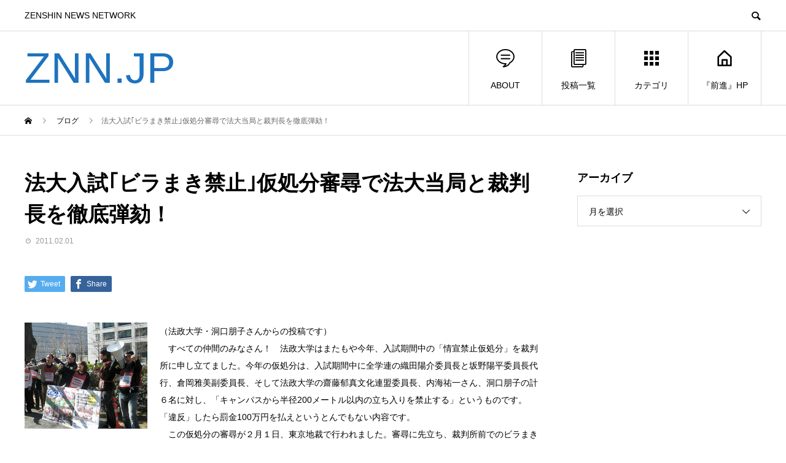

--- FILE ---
content_type: text/html; charset=UTF-8
request_url: https://znn.jp/2011/02/post-311.html
body_size: 12842
content:
<!DOCTYPE html>
<html lang="ja" prefix="og: http://ogp.me/ns#">
<head>
<meta charset="UTF-8">
<meta name="viewport" content="width=device-width">
<meta name="format-detection" content="telephone=no">
<meta name="description" content="（法政大学・洞口朋子さんからの投稿です）　すべての仲間のみなさん！　法政大学はまたもや今年、入試期間中の「情宣禁止仮処分」を裁判所に申し立てました。">
<title>法大入試｢ビラまき禁止｣仮処分審尋で法大当局と裁判長を徹底弾劾！ &#8211; ZNN.JP</title>
<link rel='dns-prefetch' href='//webfonts.xserver.jp' />
<link rel='dns-prefetch' href='//s0.wp.com' />
<link rel='dns-prefetch' href='//s.w.org' />
<link rel="alternate" type="application/rss+xml" title="ZNN.JP &raquo; フィード" href="https://znn.jp/feed" />
<link rel="alternate" type="application/rss+xml" title="ZNN.JP &raquo; コメントフィード" href="https://znn.jp/comments/feed" />
		<script type="text/javascript">
			window._wpemojiSettings = {"baseUrl":"https:\/\/s.w.org\/images\/core\/emoji\/11\/72x72\/","ext":".png","svgUrl":"https:\/\/s.w.org\/images\/core\/emoji\/11\/svg\/","svgExt":".svg","source":{"concatemoji":"https:\/\/znn.jp\/wp-includes\/js\/wp-emoji-release.min.js?ver=4.9.26"}};
			!function(e,a,t){var n,r,o,i=a.createElement("canvas"),p=i.getContext&&i.getContext("2d");function s(e,t){var a=String.fromCharCode;p.clearRect(0,0,i.width,i.height),p.fillText(a.apply(this,e),0,0);e=i.toDataURL();return p.clearRect(0,0,i.width,i.height),p.fillText(a.apply(this,t),0,0),e===i.toDataURL()}function c(e){var t=a.createElement("script");t.src=e,t.defer=t.type="text/javascript",a.getElementsByTagName("head")[0].appendChild(t)}for(o=Array("flag","emoji"),t.supports={everything:!0,everythingExceptFlag:!0},r=0;r<o.length;r++)t.supports[o[r]]=function(e){if(!p||!p.fillText)return!1;switch(p.textBaseline="top",p.font="600 32px Arial",e){case"flag":return s([55356,56826,55356,56819],[55356,56826,8203,55356,56819])?!1:!s([55356,57332,56128,56423,56128,56418,56128,56421,56128,56430,56128,56423,56128,56447],[55356,57332,8203,56128,56423,8203,56128,56418,8203,56128,56421,8203,56128,56430,8203,56128,56423,8203,56128,56447]);case"emoji":return!s([55358,56760,9792,65039],[55358,56760,8203,9792,65039])}return!1}(o[r]),t.supports.everything=t.supports.everything&&t.supports[o[r]],"flag"!==o[r]&&(t.supports.everythingExceptFlag=t.supports.everythingExceptFlag&&t.supports[o[r]]);t.supports.everythingExceptFlag=t.supports.everythingExceptFlag&&!t.supports.flag,t.DOMReady=!1,t.readyCallback=function(){t.DOMReady=!0},t.supports.everything||(n=function(){t.readyCallback()},a.addEventListener?(a.addEventListener("DOMContentLoaded",n,!1),e.addEventListener("load",n,!1)):(e.attachEvent("onload",n),a.attachEvent("onreadystatechange",function(){"complete"===a.readyState&&t.readyCallback()})),(n=t.source||{}).concatemoji?c(n.concatemoji):n.wpemoji&&n.twemoji&&(c(n.twemoji),c(n.wpemoji)))}(window,document,window._wpemojiSettings);
		</script>
		<style type="text/css">
img.wp-smiley,
img.emoji {
	display: inline !important;
	border: none !important;
	box-shadow: none !important;
	height: 1em !important;
	width: 1em !important;
	margin: 0 .07em !important;
	vertical-align: -0.1em !important;
	background: none !important;
	padding: 0 !important;
}
</style>
<link rel='stylesheet' id='fancybox-css'  href='https://znn.jp/wp-content/plugins/easy-fancybox/css/jquery.fancybox.min.css?ver=1.3.24' type='text/css' media='screen' />
<link rel='stylesheet' id='avant-style-css'  href='https://znn.jp/wp-content/themes/avant_tcd060/style.css?ver=1.2' type='text/css' media='all' />
<link rel='stylesheet' id='jetpack_css-css'  href='https://znn.jp/wp-content/plugins/jetpack/css/jetpack.css?ver=7.0.5' type='text/css' media='all' />
<script type='text/javascript' src='https://znn.jp/wp-includes/js/jquery/jquery.js?ver=1.12.4'></script>
<script type='text/javascript' src='https://znn.jp/wp-includes/js/jquery/jquery-migrate.min.js?ver=1.4.1'></script>
<script type='text/javascript' src='//webfonts.xserver.jp/js/xserver.js?ver=1.1.0'></script>
<link rel='https://api.w.org/' href='https://znn.jp/wp-json/' />
<link rel="canonical" href="https://znn.jp/2011/02/post-311.html" />
<link rel='shortlink' href='https://wp.me/paKB1G-51' />
<link rel="alternate" type="application/json+oembed" href="https://znn.jp/wp-json/oembed/1.0/embed?url=https%3A%2F%2Fznn.jp%2F2011%2F02%2Fpost-311.html" />
<link rel="alternate" type="text/xml+oembed" href="https://znn.jp/wp-json/oembed/1.0/embed?url=https%3A%2F%2Fznn.jp%2F2011%2F02%2Fpost-311.html&#038;format=xml" />

<link rel='dns-prefetch' href='//v0.wordpress.com'/>
<style type='text/css'>img#wpstats{display:none}</style><link rel="shortcut icon" href="https://znn.jp/wp-content/uploads/2019/02/db180656afc4be4f39bcae48627f7569.png">
<style>
.c-comment__form-submit:hover,.c-pw__btn:hover,.p-cb__item-btn a,.p-headline,.p-index-event__btn a,.p-nav02__item a,.p-readmore__btn,.p-pager__item span,.p-page-links a{background: #1e73be}.c-pw__btn,.p-cb__item-btn a:hover,.p-index-event__btn a:hover,.p-pagetop a:hover,.p-nav02__item a:hover,.p-readmore__btn:hover,.p-page-links > span,.p-page-links a:hover{background: #000000}.p-entry__body a{color: #dd3333}body{font-family: Verdana, "ヒラギノ角ゴ ProN W3", "Hiragino Kaku Gothic ProN", "メイリオ", Meiryo, sans-serif}.c-logo,.p-entry__header02-title,.p-entry__header02-upper-title,.p-entry__title,.p-footer-widgets__item-title,.p-headline h2,.p-headline02__title,.p-page-header__lower-title,.p-page-header__upper-title,.p-widget__title{font-family: "Segoe UI", Verdana, "游ゴシック", YuGothic, "Hiragino Kaku Gothic ProN", Meiryo, sans-serif}.p-page-header__title{transition-delay: 3s}.p-hover-effect--type1:hover img{-webkit-transform: scale(1.2);transform: scale(1.2)}.l-header__logo a{color: #1e73be;font-size: 70px}.l-header{background: #ffffff}.p-global-nav > ul > li > a{color: #000000}.p-global-nav .sub-menu a{background: #000000;color: #ffffff}.p-global-nav .sub-menu a:hover{background: #333333;color: #ffffff}.p-global-nav .menu-item-66608.current-menu-item > a,.p-global-nav .menu-item-66608 > a:hover{color: #000000}.p-global-nav .menu-item-66608.current-menu-item > a::before,.p-global-nav .menu-item-66608 > a:hover::before{background: #000000}.p-global-nav .menu-item-11132.current-menu-item > a,.p-global-nav .menu-item-11132 > a:hover{color: #000000}.p-global-nav .menu-item-11132.current-menu-item > a::before,.p-global-nav .menu-item-11132 > a:hover::before{background: #000000}.p-global-nav .menu-item-11141.current-menu-item > a,.p-global-nav .menu-item-11141 > a:hover{color: #000000}.p-global-nav .menu-item-11141.current-menu-item > a::before,.p-global-nav .menu-item-11141 > a:hover::before{background: #000000}.p-global-nav .menu-item-11152.current-menu-item > a,.p-global-nav .menu-item-11152 > a:hover{color: #000000}.p-global-nav .menu-item-11152.current-menu-item > a::before,.p-global-nav .menu-item-11152 > a:hover::before{background: #000000}.p-footer-links{background: #f3f3f3}.p-footer-widgets{background: #ffffff}.p-copyright{background: #ffffff}.p-ad-info__label{background: #000000;color: #ffffff;font-size: 11px}#site-info-widget-2 .p-info__btn{background: #000000;color: #ffffff}#site-info-widget-2 .p-info__btn:hover{background: #333333;color: #ffffff}#site-info-widget-3 .p-info__btn{background: #000000;color: #ffffff}#site-info-widget-3 .p-info__btn:hover{background: #333333;color: #ffffff}.p-page-header{background-image: url(https://znn.jp/wp-content/uploads/2019/02/e5c05f514ba4722cda8d0ed22ef13b12.png)}.p-page-header::before{background-color: #b2b200}.p-page-header__upper-title{font-size: 50px}.p-page-header__lower-title{font-size: 32px}.p-article07 a[class^="p-hover-effect--"]{border-radius: 10px}.p-event-cat--30{background: #ff8000;color: #ffffff}.p-event-cat--30:hover{background: #ff8000;color: #ffffff}.p-entry__title{font-size: 34px}.p-entry__body{font-size: 14px}@media screen and (max-width: 767px) {.p-footer-widgets,.p-social-nav{background: #ffffff}.p-entry__title{font-size: 22px}.p-entry__body{font-size: 14px}}@media screen and (max-width: 1199px) {.p-global-nav{background: rgba(0,0,0, 1)}.p-global-nav > ul > li > a,.p-global-nav a,.p-global-nav a:hover,.p-global-nav .sub-menu a,.p-global-nav .sub-menu a:hover{color: #ffffff!important}.p-global-nav .menu-item-has-children > a > .sub-menu-toggle::before{border-color: #ffffff}}@media screen and (max-width: 991px) {.p-page-header__upper{background: #b2b200}.p-page-header__lower{background-image: url(https://znn.jp/wp-content/uploads/2019/02/e5c05f514ba4722cda8d0ed22ef13b12.png)}}.c-load--type1 { border: 3px solid rgba(30, 115, 190, 0.2); border-top-color: #1e73be; }
.button-container {
  display: flex !important; /* Flexboxを強制的に適用 */
  justify-content: flex-start; /* 子要素を主軸の開始位置（左端）に揃える */
  align-items: center !important;
  gap: 20px !important; /* マージンを強制的に適用 */
}

.button {
  padding: 10px 20px;
  background-color: #007bff;
  color: #fff;
  text-decoration: none;
  border-radius: 5px;
  /* ボタンの右側にマージンを設定 */
  margin-right: 20px;
}

/* 最後のボタンにマージンをなくす */
.button:last-child {
  margin-right: 0;
}
</style>

<!-- Jetpack Open Graph Tags -->
<meta property="og:type" content="article" />
<meta property="og:title" content="法大入試｢ビラまき禁止｣仮処分審尋で法大当局と裁判長を徹底弾劾！" />
<meta property="og:url" content="https://znn.jp/2011/02/post-311.html" />
<meta property="og:description" content="（法政大学・洞口朋子さんからの投稿です） 　すべての仲間のみなさん！　法政大学はまたもや今年、入試期間中の「情&hellip;" />
<meta property="article:published_time" content="2011-02-01T13:43:06+00:00" />
<meta property="article:modified_time" content="2011-02-01T13:43:06+00:00" />
<meta property="og:site_name" content="ZNN.JP" />
<meta property="og:image" content="https://znn.jp/wp-content/uploads/2019/02/cropped-ZNNlogo-2.png" />
<meta property="og:image:width" content="512" />
<meta property="og:image:height" content="512" />
<meta property="og:locale" content="ja_JP" />
<meta name="twitter:site" content="@ZenshinSokuhou" />
<meta name="twitter:text:title" content="法大入試｢ビラまき禁止｣仮処分審尋で法大当局と裁判長を徹底弾劾！" />
<meta name="twitter:image" content="https://znn.jp/wp-content/uploads/2019/02/cropped-ZNNlogo-2-270x270.png" />
<meta name="twitter:card" content="summary" />

<!-- End Jetpack Open Graph Tags -->
<link rel="icon" href="https://znn.jp/wp-content/uploads/2019/02/cropped-ZNNlogo-2-32x32.png" sizes="32x32" />
<link rel="icon" href="https://znn.jp/wp-content/uploads/2019/02/cropped-ZNNlogo-2-192x192.png" sizes="192x192" />
<link rel="apple-touch-icon-precomposed" href="https://znn.jp/wp-content/uploads/2019/02/cropped-ZNNlogo-2-180x180.png" />
<meta name="msapplication-TileImage" content="https://znn.jp/wp-content/uploads/2019/02/cropped-ZNNlogo-2-270x270.png" />
</head>
<body class="post-template-default single single-post postid-311 single-format-standard">
<div id="site_loader_overlay">
  <div id="site_loader_animation" class="c-load--type1">
      </div>
</div>
<header id="js-header" class="l-header">
  <div class="l-header__upper">
    <div class="l-inner">
      <p class="l-header__desc">ZENSHIN NEWS NETWORK</p>
            <button id="js-header__search" class="l-header__search"></button>
            			<form role="search" method="get" id="js-header__form" class="l-header__form" action="https://znn.jp/">
		    <input class="l-header__form-input" type="text" value="" name="s">
			</form>
          </div>
  </div>
  <div class="l-header__lower l-inner">
    <div class="l-header__logo c-logo">
			      <a href="https://znn.jp/">ZNN.JP</a>
          </div>
    <a href="#" id="js-menu-btn" class="p-menu-btn c-menu-btn"></a>
    <nav id="js-global-nav" class="p-global-nav">
      <ul>
        <li class="p-global-nav__form-wrapper">
          					<form class="p-global-nav__form" action="https://znn.jp/" method="get">
            <input class="p-global-nav__form-input" type="text" value="" name="s">
            <input type="submit" value="&#xe915;" class="p-global-nav__form-submit">
          </form>
                  </li>
        <li id="menu-item-66608" class="menu-item menu-item-type-custom menu-item-object-custom menu-item-66608"><a href="https://znn.jp/2019/03/post-15645.html"><span class="p-global-nav__item-icon p-icon p-icon--special"></span>ABOUT<span class="p-global-nav__toggle"></span></a></li>
<li id="menu-item-11132" class="menu-item menu-item-type-post_type menu-item-object-page current_page_parent menu-item-11132"><a href="https://znn.jp/post"><span class="p-global-nav__item-icon p-icon p-icon--blog"></span>投稿一覧<span class="p-global-nav__toggle"></span></a></li>
<li id="menu-item-11141" class="menu-item menu-item-type-custom menu-item-object-custom menu-item-has-children menu-item-11141"><a href="https://zentest.info/"><span class="p-global-nav__item-icon p-icon p-icon--apps2"></span>カテゴリ<span class="p-global-nav__toggle"></span></a>
<ul class="sub-menu">
	<li id="menu-item-58439" class="menu-item menu-item-type-taxonomy menu-item-object-category menu-item-58439"><a href="https://znn.jp/category/%e4%b8%bb%e5%bc%b5">主張<span class="p-global-nav__toggle"></span></a></li>
	<li id="menu-item-11142" class="menu-item menu-item-type-taxonomy menu-item-object-category menu-item-11142"><a href="https://znn.jp/category/%e9%97%98%e4%ba%89%e8%a8%98%e4%ba%8b">闘争記事<span class="p-global-nav__toggle"></span></a></li>
	<li id="menu-item-58440" class="menu-item menu-item-type-taxonomy menu-item-object-category menu-item-58440"><a href="https://znn.jp/category/%e5%9b%bd%e9%9a%9b%e9%80%a3%e5%b8%af">国際連帯<span class="p-global-nav__toggle"></span></a></li>
	<li id="menu-item-11143" class="menu-item menu-item-type-taxonomy menu-item-object-category menu-item-11143"><a href="https://znn.jp/category/%e5%8a%b4%e5%83%8d%e9%81%8b%e5%8b%95">労働運動<span class="p-global-nav__toggle"></span></a></li>
	<li id="menu-item-11144" class="menu-item menu-item-type-taxonomy menu-item-object-category menu-item-11144"><a href="https://znn.jp/category/%e4%b8%96%e7%95%8c%e3%81%ae%e9%97%98%e3%81%84">世界の闘い<span class="p-global-nav__toggle"></span></a></li>
	<li id="menu-item-11145" class="menu-item menu-item-type-taxonomy menu-item-object-category menu-item-11145"><a href="https://znn.jp/category/%e5%9b%bd%e9%89%84">国鉄<span class="p-global-nav__toggle"></span></a></li>
	<li id="menu-item-11146" class="menu-item menu-item-type-taxonomy menu-item-object-category menu-item-11146"><a href="https://znn.jp/category/%e5%8f%8d%e5%8e%9f%e7%99%ba%e3%83%bb%e5%8f%8d%e6%a0%b8">反原発・反核<span class="p-global-nav__toggle"></span></a></li>
	<li id="menu-item-63941" class="menu-item menu-item-type-taxonomy menu-item-object-category menu-item-63941"><a href="https://znn.jp/category/%e6%b0%91%e9%96%93%e3%83%bb%e5%90%88%e5%90%8c%e5%8a%b4%e7%b5%84">民間・合同労組<span class="p-global-nav__toggle"></span></a></li>
	<li id="menu-item-11147" class="menu-item menu-item-type-taxonomy menu-item-object-category current-post-ancestor current-menu-parent current-post-parent menu-item-11147"><a href="https://znn.jp/category/%e5%bc%be%e5%9c%a7%e3%81%a8%e3%81%ae%e9%97%98%e3%81%84">弾圧との闘い<span class="p-global-nav__toggle"></span></a></li>
	<li id="menu-item-11148" class="menu-item menu-item-type-taxonomy menu-item-object-category current-post-ancestor current-menu-parent current-post-parent menu-item-11148"><a href="https://znn.jp/category/%e5%ad%a6%e7%94%9f%e9%81%8b%e5%8b%95">学生運動<span class="p-global-nav__toggle"></span></a></li>
	<li id="menu-item-11149" class="menu-item menu-item-type-taxonomy menu-item-object-category menu-item-11149"><a href="https://znn.jp/category/%e4%b8%89%e9%87%8c%e5%a1%9a">三里塚<span class="p-global-nav__toggle"></span></a></li>
	<li id="menu-item-11150" class="menu-item menu-item-type-taxonomy menu-item-object-category menu-item-11150"><a href="https://znn.jp/category/%e3%81%8a%e7%9f%a5%e3%82%89%e3%81%9b">お知らせ<span class="p-global-nav__toggle"></span></a></li>
	<li id="menu-item-251756" class="menu-item menu-item-type-taxonomy menu-item-object-category menu-item-251756"><a href="https://znn.jp/category/%e5%a4%a7%e5%9d%82%e6%ad%a3%e6%98%8e%e5%90%8c%e5%bf%97">大坂正明同志<span class="p-global-nav__toggle"></span></a></li>
	<li id="menu-item-251758" class="menu-item menu-item-type-taxonomy menu-item-object-category menu-item-251758"><a href="https://znn.jp/category/%e6%88%a6%e4%ba%89%e3%83%bb%e6%94%b9%e6%86%b2%e9%98%bb%e6%ad%a2">戦争・改憲阻止<span class="p-global-nav__toggle"></span></a></li>
	<li id="menu-item-251757" class="menu-item menu-item-type-taxonomy menu-item-object-category menu-item-251757"><a href="https://znn.jp/category/%e5%ae%89%e4%bf%9d%e3%83%bb%e6%b2%96%e7%b8%84">安保・沖縄<span class="p-global-nav__toggle"></span></a></li>
	<li id="menu-item-251755" class="menu-item menu-item-type-taxonomy menu-item-object-category menu-item-251755"><a href="https://znn.jp/category/%e5%8c%bb%e7%99%82%e7%a6%8f%e7%a5%89">医療福祉<span class="p-global-nav__toggle"></span></a></li>
	<li id="menu-item-11151" class="menu-item menu-item-type-taxonomy menu-item-object-category menu-item-11151"><a href="https://znn.jp/category/%e6%9c%aa%e5%88%86%e9%a1%9e">未分類<span class="p-global-nav__toggle"></span></a></li>
	<li id="menu-item-389124" class="menu-item menu-item-type-taxonomy menu-item-object-category menu-item-389124"><a href="https://znn.jp/category/english">English<span class="p-global-nav__toggle"></span></a></li>
</ul>
</li>
<li id="menu-item-11152" class="menu-item menu-item-type-custom menu-item-object-custom menu-item-11152"><a href="http://www.zenshin.org/zh/"><span class="p-global-nav__item-icon p-icon p-icon--home"></span>『前進』HP<span class="p-global-nav__toggle"></span></a></li>
      </ul>
    </nav>
  </div>
</header>
<main class="l-main">
  <div class="p-breadcrumb c-breadcrumb">
<ol class="p-breadcrumb__inner l-inner" itemscope="" itemtype="http://schema.org/BreadcrumbList">
<li class="p-breadcrumb__item c-breadcrumb__item c-breadcrumb__item--home" itemprop="itemListElement" itemscope="" itemtype="http://schema.org/ListItem">
<a href="https://znn.jp/" itemscope="" itemtype="http://schema.org/Thing" itemprop="item">
<span itemprop="name">HOME</span>
</a>
<meta itemprop="position" content="1">
</li>
<li class="p-breadcrumb__item c-breadcrumb__item" itemprop="itemListElement" itemscope="" itemtype="http://schema.org/ListItem">
<a href="https://znn.jp/post" itemscope="" itemtype="http://schema.org/Thing" itemprop="item">
<span itemprop="name">ブログ</span>
</a>
<meta itemprop="position" content="2">
</li>
<li class="p-breadcrumb__item c-breadcrumb__item">法大入試｢ビラまき禁止｣仮処分審尋で法大当局と裁判長を徹底弾劾！</li>
</ol>
</div>
  <div class="l-contents l-inner">
    <div class="l-primary">
      			<article class="p-entry">
			  <header class="p-entry__header">
					<h1 class="p-entry__title">法大入試｢ビラまき禁止｣仮処分審尋で法大当局と裁判長を徹底弾劾！</h1>
										<div class="p-entry__meta">
						<time class="p-entry__date" datetime="2011-02-01">2011.02.01</time>					</div>
									</header>
        			<ul class="p-entry__share c-share u-clearfix c-share--sm c-share--color">
				<li class="c-share__btn c-share__btn--twitter">
			    <a href="http://twitter.com/share?text=%E6%B3%95%E5%A4%A7%E5%85%A5%E8%A9%A6%EF%BD%A2%E3%83%93%E3%83%A9%E3%81%BE%E3%81%8D%E7%A6%81%E6%AD%A2%EF%BD%A3%E4%BB%AE%E5%87%A6%E5%88%86%E5%AF%A9%E5%B0%8B%E3%81%A7%E6%B3%95%E5%A4%A7%E5%BD%93%E5%B1%80%E3%81%A8%E8%A3%81%E5%88%A4%E9%95%B7%E3%82%92%E5%BE%B9%E5%BA%95%E5%BC%BE%E5%8A%BE%EF%BC%81&url=https%3A%2F%2Fznn.jp%2F2011%2F02%2Fpost-311.html&via=&tw_p=tweetbutton&related="  onclick="javascript:window.open(this.href, '', 'menubar=no,toolbar=no,resizable=yes,scrollbars=yes,height=400,width=600');return false;">
			     	<i class="c-share__icn c-share__icn--twitter"></i>
			      <span class="c-share__title">Tweet</span>
			   	</a>
			   </li>
			    <li class="c-share__btn c-share__btn--facebook">
			    	<a href="//www.facebook.com/sharer/sharer.php?u=https://znn.jp/2011/02/post-311.html&amp;t=%E6%B3%95%E5%A4%A7%E5%85%A5%E8%A9%A6%EF%BD%A2%E3%83%93%E3%83%A9%E3%81%BE%E3%81%8D%E7%A6%81%E6%AD%A2%EF%BD%A3%E4%BB%AE%E5%87%A6%E5%88%86%E5%AF%A9%E5%B0%8B%E3%81%A7%E6%B3%95%E5%A4%A7%E5%BD%93%E5%B1%80%E3%81%A8%E8%A3%81%E5%88%A4%E9%95%B7%E3%82%92%E5%BE%B9%E5%BA%95%E5%BC%BE%E5%8A%BE%EF%BC%81" rel="nofollow" target="_blank">
			      	<i class="c-share__icn c-share__icn--facebook"></i>
			        <span class="c-share__title">Share</span>
			      </a>
			    </li>
			</ul>
								<div class="p-entry__body">
					<p>
<a class="highslide" href="https://znn.jp/wp-content/uploads/old-photos/s20110201b.jpg" onclick="return hs.expand(this)"><img alt="s20110201b.jpg" class="mt-image-left" height="173" src="https://znn.jp/wp-content/uploads/2018/11/s20110201b-thumb-200x173-2578.jpg" style="margin: 0px 20px 20px 0px; float: left" width="200" /></a>（法政大学・洞口朋子さんからの投稿です）<br />
　すべての仲間のみなさん！　法政大学はまたもや今年、入試期間中の「情宣禁止仮処分」を裁判所に申し立てました。今年の仮処分は、入試期間中に全学連の織田陽介委員長と坂野陽平委員長代行、倉岡雅美副委員長、そして法政大学の齋藤郁真文化連盟委員長、内海祐一さん、洞口朋子の計６名に対し、「キャンパスから半径200メートル以内の立ち入りを禁止する」というものです。「違反」したら罰金100万円を払えというとんでもない内容です。<br />
　この仮処分の審尋が２月１日、東京地裁で行われました。審尋に先立ち、裁判所前でのビラまきをやり抜きました。<span _fck_bookmark="1" style="display: none">&nbsp;</span></p>
<p><span id="more-311"></span></p>
<p>
　圧倒的な注目で、ビラがどんどん受け取られていきます。坂野代行は「国家権力は一体何を恐れているのか。エジプト、チュニジアを見て下さい。労働者、学生の巨万のデモが起こっている。そして日本でも始まろうとしているこの闘いを圧殺するための弾圧が情宣禁止仮処分だ」と鋭くアピール。昨年の法大入試でビラをまき、不当逮捕された法政大・洞口は「受験料（３万５千円）を確保するために、大学や社会を批判する学生からビラまきの自由を奪う。大学と裁判所が結託して憲法を停止させる。これこそが戦争への道ではないでしょうか」と訴えました。最後に、道行く労働者、中学生から「頑張れ！」と声援を受けながら、東京地裁に向かって元気よくシュプレヒコール！<br />
　審尋でははじめに、織田委員長と齋藤委員長が意見陳述。齋藤君は冒頭に「教育を破壊しているのは法政大学だ」とはっきりさせ、「法政大学はわれわれを『業務妨害の集団』と描いているが、06年３月14日以降の学生弾圧やあくどい金儲けを暴露することは当然だ。裁判所は申し立てを即刻却下せよ」と訴えた。続いて織田さんは、法大当局の入試直前の仮処分申し立てに対し「われわれに反論の時間を与えないための『緊急性』をつくりだしている」と弾劾し、「裁判所は憲法すらも踏みにじる暴挙に手を染めるのか。これは法大だけの問題ではなく全社会的問題だ」と裁判官を追及した。さらに「法大当局が訴えている『回復不能な損害』はわれわれの責任ではない」「大恐慌において減少しているのは入学者数ではなく受験者数だ。教育を金儲けの道具にして、受験生一人を３万５千円と見る法大当局のあり方が破綻したということではないのか！」と断罪し、さらに「これは侵略戦争への加担だ。11・23をうけて全世界で立ち上がる学生、青年への敵対行為だ」と激しい怒りを爆発させた。<br />
　法大当局が雇っている極悪弁護士・芝昭彦はこれを認め、「『営業権の侵害』とは受験者数の減少のことだ」と自ら暴露する始末！　要するに、「受験生をかき集めて金儲けをしたいから、大学批判のビラをまくな」ということではないか！　弁護団から「大学が『営業権』を語るなど絶対におかしい。彼らが行っているのは『業務妨害』などではなく平穏な表現活動だ。そもそも入試直前になって申し立てを出すこと自体がおかしい。なぜ２週間前まで放置していたのか？」との追及に対しても芝は、「入試期間は把握していない。受験者数がどれくらい減ったのかも分からない」と答え、何の事実把握も裏付けもないデタラメな「申立」であることが暴かれた。裁判官は不当にも審尋をむりやり終了し、２月３日に決定を出そうとしている。今回の仮処分攻撃を法政大学と裁判所の墓穴に転化しよう！　入試決戦の爆発＝受験生との結合から倉岡処分絶対阻止へ！　全世界で開始された荒々しい闘いと固く連帯し、３・20渋谷反戦デモを大爆発させよう！　法大生は先頭で闘います！<span _fck_bookmark="1" style="display: none">&nbsp;</span></p>
        </div>
        			<ul class="p-entry__share c-share u-clearfix c-share--sm c-share--color">
				<li class="c-share__btn c-share__btn--twitter">
			    <a href="http://twitter.com/share?text=%E6%B3%95%E5%A4%A7%E5%85%A5%E8%A9%A6%EF%BD%A2%E3%83%93%E3%83%A9%E3%81%BE%E3%81%8D%E7%A6%81%E6%AD%A2%EF%BD%A3%E4%BB%AE%E5%87%A6%E5%88%86%E5%AF%A9%E5%B0%8B%E3%81%A7%E6%B3%95%E5%A4%A7%E5%BD%93%E5%B1%80%E3%81%A8%E8%A3%81%E5%88%A4%E9%95%B7%E3%82%92%E5%BE%B9%E5%BA%95%E5%BC%BE%E5%8A%BE%EF%BC%81&url=https%3A%2F%2Fznn.jp%2F2011%2F02%2Fpost-311.html&via=&tw_p=tweetbutton&related="  onclick="javascript:window.open(this.href, '', 'menubar=no,toolbar=no,resizable=yes,scrollbars=yes,height=400,width=600');return false;">
			     	<i class="c-share__icn c-share__icn--twitter"></i>
			      <span class="c-share__title">Tweet</span>
			   	</a>
			   </li>
			</ul>
								<ul class="p-entry__meta-box c-meta-box u-clearfix">
					<li class="c-meta-box__item c-meta-box__item--comment">コメント: <a href="#comment_headline">0</a></li>				</ul>
				      </article>
      						<ul class="p-nav01 c-nav01 u-clearfix">
				<li class="p-nav01__item--prev p-nav01__item c-nav01__item c-nav01__item--prev"><a href="https://znn.jp/2011/02/post-310.html" data-prev="前の記事"><span>星野再審弁護団が東京高裁に新たな補充書を提出</span></a></li>
				<li class="p-nav01__item--next p-nav01__item c-nav01__item c-nav01__item--next"><a href="https://znn.jp/2011/02/post-312.html" data-next="次の記事"><span>エジプト革命の真っただ中で独立労組のナショナルセンター設立</span></a></li>
			</ul>
      			<div class="c-comment">
	<ul id="js-comment__tab" class="c-comment__tab u-clearfix">
		  	<li class="c-comment__tab-item is-active"><p>コメント ( 0 )</p></li>
    <li class="c-comment__tab-item"><p>トラックバックは利用できません。</p></li>
			</ul>
  <div id="js-comment-area">
  	<ol id="comments" class="c-comment__list">
						<li class="c-comment__list-item">
      	<div class="c-comment__item-body"><p>この記事へのコメントはありません。</p></div>
      </li>
					</ol>
	</div>
	</div>
						<section>
        <div class="p-headline">
          <h2>関連記事</h2>
        </div>
				<div class="p-entry__related">
				        <article class="p-entry__related-item p-article08">
          <a href="https://znn.jp/2011/02/post-333.html" class="p-hover-effect--type1">
            <div class="p-article08__img">
              <img width="200" height="150" src="https://znn.jp/wp-content/uploads/2019/03/s20110224b-1-thumb-200x150-2772.jpg" class="attachment-size1 size-size1 wp-post-image" alt="" />            </div>
            <h3 class="p-article08__title">倉岡さんへの新たな処分策動を行動で粉砕！　闘えば勝てる！</h3>
          </a>
        </article>
				        <article class="p-entry__related-item p-article08">
          <a href="https://znn.jp/2008/12/post-10257.html" class="p-hover-effect--type1">
            <div class="p-article08__img">
              <img width="200" height="132" src="https://znn.jp/wp-content/uploads/2019/03/houdai_syobunndanngai_081222_01-thumb-200x132-2502.jpg" class="attachment-size1 size-size1 wp-post-image" alt="" />            </div>
            <h3 class="p-article08__title">法大、斎藤君、恩田君への処分弾劾の緊急抗議行動</h3>
          </a>
        </article>
				        <article class="p-entry__related-item p-article08">
          <a href="https://znn.jp/2013/02/post-1252.html" class="p-hover-effect--type1">
            <div class="p-article08__img">
              <img width="129" height="167" src="https://znn.jp/wp-content/uploads/2019/03/20130217b-1-thumb-130x167-10321.jpg" class="attachment-size1 size-size1 wp-post-image" alt="" />            </div>
            <h3 class="p-article08__title">佐藤幸子さんとともに、広大－IAEAの「国際シンポ」弾劾...</h3>
          </a>
        </article>
				        <article class="p-entry__related-item p-article08">
          <a href="https://znn.jp/2018/05/post-3420.html" class="p-hover-effect--type1">
            <div class="p-article08__img">
              <img width="180" height="170" src="https://znn.jp/wp-content/uploads/2019/03/20180524d-1-thumb-180xauto-18831.jpg" class="attachment-size1 size-size1 wp-post-image" alt="" />            </div>
            <h3 class="p-article08__title">沖大自治会選挙に勝利　キャンパスから改憲阻止へ　赤嶺委員...</h3>
          </a>
        </article>
				        <article class="p-entry__related-item p-article08">
          <a href="https://znn.jp/2017/02/post-2703.html" class="p-hover-effect--type1">
            <div class="p-article08__img">
              <img width="200" height="159" src="https://znn.jp/wp-content/uploads/2019/03/20170213a-1-thumb-200xauto-17180.jpg" class="attachment-size1 size-size1 wp-post-image" alt="" />            </div>
            <h3 class="p-article08__title">京都地裁を徹底追及　勾留理由開示公判　青野君即時釈放を迫...</h3>
          </a>
        </article>
				        <article class="p-entry__related-item p-article08">
          <a href="https://znn.jp/2009/01/post-10306.html" class="p-hover-effect--type1">
            <div class="p-article08__img">
              <img width="200" height="130" src="https://znn.jp/wp-content/uploads/2019/03/hirodaigazakougekidanngaigakunaidemo_01-thumb-200x130-2740.jpg" class="attachment-size1 size-size1 wp-post-image" alt="" />            </div>
            <h3 class="p-article08__title">ガザ侵略弾劾の学内デモが広島大学を席巻！</h3>
          </a>
        </article>
				       	</div>
			</section>
			    </div><!-- /.l-primary -->
    <div class="l-secondary">
<div class="p-widget tcdw_archive_list_widget" id="tcdw_archive_list_widget-3">
<h2 class="p-widget__title">アーカイブ</h2>		<div class="p-dropdown">
			<div class="p-dropdown__title">月を選択</div>
			<ul class="p-dropdown__list">
					<li><a href='https://znn.jp/date/2025/11'>2025年11月</a></li>
	<li><a href='https://znn.jp/date/2025/10'>2025年10月</a></li>
	<li><a href='https://znn.jp/date/2025/09'>2025年9月</a></li>
	<li><a href='https://znn.jp/date/2025/08'>2025年8月</a></li>
	<li><a href='https://znn.jp/date/2025/07'>2025年7月</a></li>
	<li><a href='https://znn.jp/date/2025/06'>2025年6月</a></li>
	<li><a href='https://znn.jp/date/2025/05'>2025年5月</a></li>
	<li><a href='https://znn.jp/date/2025/04'>2025年4月</a></li>
	<li><a href='https://znn.jp/date/2025/03'>2025年3月</a></li>
	<li><a href='https://znn.jp/date/2025/02'>2025年2月</a></li>
	<li><a href='https://znn.jp/date/2025/01'>2025年1月</a></li>
	<li><a href='https://znn.jp/date/2024/12'>2024年12月</a></li>
	<li><a href='https://znn.jp/date/2024/11'>2024年11月</a></li>
	<li><a href='https://znn.jp/date/2024/10'>2024年10月</a></li>
	<li><a href='https://znn.jp/date/2024/09'>2024年9月</a></li>
	<li><a href='https://znn.jp/date/2024/08'>2024年8月</a></li>
	<li><a href='https://znn.jp/date/2024/07'>2024年7月</a></li>
	<li><a href='https://znn.jp/date/2024/06'>2024年6月</a></li>
	<li><a href='https://znn.jp/date/2024/05'>2024年5月</a></li>
	<li><a href='https://znn.jp/date/2024/04'>2024年4月</a></li>
	<li><a href='https://znn.jp/date/2024/03'>2024年3月</a></li>
	<li><a href='https://znn.jp/date/2024/02'>2024年2月</a></li>
	<li><a href='https://znn.jp/date/2024/01'>2024年1月</a></li>
	<li><a href='https://znn.jp/date/2023/12'>2023年12月</a></li>
	<li><a href='https://znn.jp/date/2023/11'>2023年11月</a></li>
	<li><a href='https://znn.jp/date/2023/10'>2023年10月</a></li>
	<li><a href='https://znn.jp/date/2023/09'>2023年9月</a></li>
	<li><a href='https://znn.jp/date/2023/08'>2023年8月</a></li>
	<li><a href='https://znn.jp/date/2023/07'>2023年7月</a></li>
	<li><a href='https://znn.jp/date/2023/06'>2023年6月</a></li>
	<li><a href='https://znn.jp/date/2023/05'>2023年5月</a></li>
	<li><a href='https://znn.jp/date/2023/04'>2023年4月</a></li>
	<li><a href='https://znn.jp/date/2023/03'>2023年3月</a></li>
	<li><a href='https://znn.jp/date/2023/02'>2023年2月</a></li>
	<li><a href='https://znn.jp/date/2023/01'>2023年1月</a></li>
	<li><a href='https://znn.jp/date/2022/12'>2022年12月</a></li>
	<li><a href='https://znn.jp/date/2022/11'>2022年11月</a></li>
	<li><a href='https://znn.jp/date/2022/10'>2022年10月</a></li>
	<li><a href='https://znn.jp/date/2022/09'>2022年9月</a></li>
	<li><a href='https://znn.jp/date/2022/08'>2022年8月</a></li>
	<li><a href='https://znn.jp/date/2022/07'>2022年7月</a></li>
	<li><a href='https://znn.jp/date/2022/06'>2022年6月</a></li>
	<li><a href='https://znn.jp/date/2022/05'>2022年5月</a></li>
	<li><a href='https://znn.jp/date/2022/04'>2022年4月</a></li>
	<li><a href='https://znn.jp/date/2022/03'>2022年3月</a></li>
	<li><a href='https://znn.jp/date/2022/02'>2022年2月</a></li>
	<li><a href='https://znn.jp/date/2022/01'>2022年1月</a></li>
	<li><a href='https://znn.jp/date/2021/12'>2021年12月</a></li>
	<li><a href='https://znn.jp/date/2021/11'>2021年11月</a></li>
	<li><a href='https://znn.jp/date/2021/10'>2021年10月</a></li>
	<li><a href='https://znn.jp/date/2021/09'>2021年9月</a></li>
	<li><a href='https://znn.jp/date/2021/08'>2021年8月</a></li>
	<li><a href='https://znn.jp/date/2021/07'>2021年7月</a></li>
	<li><a href='https://znn.jp/date/2021/06'>2021年6月</a></li>
	<li><a href='https://znn.jp/date/2021/05'>2021年5月</a></li>
	<li><a href='https://znn.jp/date/2021/04'>2021年4月</a></li>
	<li><a href='https://znn.jp/date/2021/03'>2021年3月</a></li>
	<li><a href='https://znn.jp/date/2021/02'>2021年2月</a></li>
	<li><a href='https://znn.jp/date/2021/01'>2021年1月</a></li>
	<li><a href='https://znn.jp/date/2020/12'>2020年12月</a></li>
	<li><a href='https://znn.jp/date/2020/11'>2020年11月</a></li>
	<li><a href='https://znn.jp/date/2020/10'>2020年10月</a></li>
	<li><a href='https://znn.jp/date/2020/09'>2020年9月</a></li>
	<li><a href='https://znn.jp/date/2020/08'>2020年8月</a></li>
	<li><a href='https://znn.jp/date/2020/07'>2020年7月</a></li>
	<li><a href='https://znn.jp/date/2020/06'>2020年6月</a></li>
	<li><a href='https://znn.jp/date/2020/05'>2020年5月</a></li>
	<li><a href='https://znn.jp/date/2020/04'>2020年4月</a></li>
	<li><a href='https://znn.jp/date/2020/03'>2020年3月</a></li>
	<li><a href='https://znn.jp/date/2020/02'>2020年2月</a></li>
	<li><a href='https://znn.jp/date/2020/01'>2020年1月</a></li>
	<li><a href='https://znn.jp/date/2019/12'>2019年12月</a></li>
	<li><a href='https://znn.jp/date/2019/11'>2019年11月</a></li>
	<li><a href='https://znn.jp/date/2019/10'>2019年10月</a></li>
	<li><a href='https://znn.jp/date/2019/09'>2019年9月</a></li>
	<li><a href='https://znn.jp/date/2019/08'>2019年8月</a></li>
	<li><a href='https://znn.jp/date/2019/07'>2019年7月</a></li>
	<li><a href='https://znn.jp/date/2019/06'>2019年6月</a></li>
	<li><a href='https://znn.jp/date/2019/05'>2019年5月</a></li>
	<li><a href='https://znn.jp/date/2019/04'>2019年4月</a></li>
	<li><a href='https://znn.jp/date/2019/03'>2019年3月</a></li>
	<li><a href='https://znn.jp/date/2019/02'>2019年2月</a></li>
	<li><a href='https://znn.jp/date/2019/01'>2019年1月</a></li>
	<li><a href='https://znn.jp/date/2018/12'>2018年12月</a></li>
	<li><a href='https://znn.jp/date/2018/11'>2018年11月</a></li>
	<li><a href='https://znn.jp/date/2018/10'>2018年10月</a></li>
	<li><a href='https://znn.jp/date/2018/09'>2018年9月</a></li>
	<li><a href='https://znn.jp/date/2018/08'>2018年8月</a></li>
	<li><a href='https://znn.jp/date/2018/07'>2018年7月</a></li>
	<li><a href='https://znn.jp/date/2018/06'>2018年6月</a></li>
	<li><a href='https://znn.jp/date/2018/05'>2018年5月</a></li>
	<li><a href='https://znn.jp/date/2018/04'>2018年4月</a></li>
	<li><a href='https://znn.jp/date/2018/03'>2018年3月</a></li>
	<li><a href='https://znn.jp/date/2018/02'>2018年2月</a></li>
	<li><a href='https://znn.jp/date/2018/01'>2018年1月</a></li>
	<li><a href='https://znn.jp/date/2017/12'>2017年12月</a></li>
	<li><a href='https://znn.jp/date/2017/11'>2017年11月</a></li>
	<li><a href='https://znn.jp/date/2017/10'>2017年10月</a></li>
	<li><a href='https://znn.jp/date/2017/09'>2017年9月</a></li>
	<li><a href='https://znn.jp/date/2017/08'>2017年8月</a></li>
	<li><a href='https://znn.jp/date/2017/07'>2017年7月</a></li>
	<li><a href='https://znn.jp/date/2017/06'>2017年6月</a></li>
	<li><a href='https://znn.jp/date/2017/05'>2017年5月</a></li>
	<li><a href='https://znn.jp/date/2017/04'>2017年4月</a></li>
	<li><a href='https://znn.jp/date/2017/03'>2017年3月</a></li>
	<li><a href='https://znn.jp/date/2017/02'>2017年2月</a></li>
	<li><a href='https://znn.jp/date/2017/01'>2017年1月</a></li>
	<li><a href='https://znn.jp/date/2016/12'>2016年12月</a></li>
	<li><a href='https://znn.jp/date/2016/11'>2016年11月</a></li>
	<li><a href='https://znn.jp/date/2016/10'>2016年10月</a></li>
	<li><a href='https://znn.jp/date/2016/09'>2016年9月</a></li>
	<li><a href='https://znn.jp/date/2016/08'>2016年8月</a></li>
	<li><a href='https://znn.jp/date/2016/07'>2016年7月</a></li>
	<li><a href='https://znn.jp/date/2016/06'>2016年6月</a></li>
	<li><a href='https://znn.jp/date/2016/05'>2016年5月</a></li>
	<li><a href='https://znn.jp/date/2016/04'>2016年4月</a></li>
	<li><a href='https://znn.jp/date/2016/03'>2016年3月</a></li>
	<li><a href='https://znn.jp/date/2016/02'>2016年2月</a></li>
	<li><a href='https://znn.jp/date/2016/01'>2016年1月</a></li>
	<li><a href='https://znn.jp/date/2015/12'>2015年12月</a></li>
	<li><a href='https://znn.jp/date/2015/11'>2015年11月</a></li>
	<li><a href='https://znn.jp/date/2015/10'>2015年10月</a></li>
	<li><a href='https://znn.jp/date/2015/09'>2015年9月</a></li>
	<li><a href='https://znn.jp/date/2015/08'>2015年8月</a></li>
	<li><a href='https://znn.jp/date/2015/07'>2015年7月</a></li>
	<li><a href='https://znn.jp/date/2015/06'>2015年6月</a></li>
	<li><a href='https://znn.jp/date/2015/05'>2015年5月</a></li>
	<li><a href='https://znn.jp/date/2015/04'>2015年4月</a></li>
	<li><a href='https://znn.jp/date/2015/03'>2015年3月</a></li>
	<li><a href='https://znn.jp/date/2015/02'>2015年2月</a></li>
	<li><a href='https://znn.jp/date/2015/01'>2015年1月</a></li>
	<li><a href='https://znn.jp/date/2014/12'>2014年12月</a></li>
	<li><a href='https://znn.jp/date/2014/11'>2014年11月</a></li>
	<li><a href='https://znn.jp/date/2014/10'>2014年10月</a></li>
	<li><a href='https://znn.jp/date/2014/09'>2014年9月</a></li>
	<li><a href='https://znn.jp/date/2014/08'>2014年8月</a></li>
	<li><a href='https://znn.jp/date/2014/07'>2014年7月</a></li>
	<li><a href='https://znn.jp/date/2014/06'>2014年6月</a></li>
	<li><a href='https://znn.jp/date/2014/05'>2014年5月</a></li>
	<li><a href='https://znn.jp/date/2014/04'>2014年4月</a></li>
	<li><a href='https://znn.jp/date/2014/03'>2014年3月</a></li>
	<li><a href='https://znn.jp/date/2014/02'>2014年2月</a></li>
	<li><a href='https://znn.jp/date/2014/01'>2014年1月</a></li>
	<li><a href='https://znn.jp/date/2013/12'>2013年12月</a></li>
	<li><a href='https://znn.jp/date/2013/11'>2013年11月</a></li>
	<li><a href='https://znn.jp/date/2013/10'>2013年10月</a></li>
	<li><a href='https://znn.jp/date/2013/09'>2013年9月</a></li>
	<li><a href='https://znn.jp/date/2013/08'>2013年8月</a></li>
	<li><a href='https://znn.jp/date/2013/07'>2013年7月</a></li>
	<li><a href='https://znn.jp/date/2013/06'>2013年6月</a></li>
	<li><a href='https://znn.jp/date/2013/05'>2013年5月</a></li>
	<li><a href='https://znn.jp/date/2013/04'>2013年4月</a></li>
	<li><a href='https://znn.jp/date/2013/03'>2013年3月</a></li>
	<li><a href='https://znn.jp/date/2013/02'>2013年2月</a></li>
	<li><a href='https://znn.jp/date/2013/01'>2013年1月</a></li>
	<li><a href='https://znn.jp/date/2012/12'>2012年12月</a></li>
	<li><a href='https://znn.jp/date/2012/11'>2012年11月</a></li>
	<li><a href='https://znn.jp/date/2012/10'>2012年10月</a></li>
	<li><a href='https://znn.jp/date/2012/09'>2012年9月</a></li>
	<li><a href='https://znn.jp/date/2012/08'>2012年8月</a></li>
	<li><a href='https://znn.jp/date/2012/07'>2012年7月</a></li>
	<li><a href='https://znn.jp/date/2012/06'>2012年6月</a></li>
	<li><a href='https://znn.jp/date/2012/05'>2012年5月</a></li>
	<li><a href='https://znn.jp/date/2012/04'>2012年4月</a></li>
	<li><a href='https://znn.jp/date/2012/03'>2012年3月</a></li>
	<li><a href='https://znn.jp/date/2012/02'>2012年2月</a></li>
	<li><a href='https://znn.jp/date/2012/01'>2012年1月</a></li>
	<li><a href='https://znn.jp/date/2011/12'>2011年12月</a></li>
	<li><a href='https://znn.jp/date/2011/11'>2011年11月</a></li>
	<li><a href='https://znn.jp/date/2011/10'>2011年10月</a></li>
	<li><a href='https://znn.jp/date/2011/09'>2011年9月</a></li>
	<li><a href='https://znn.jp/date/2011/08'>2011年8月</a></li>
	<li><a href='https://znn.jp/date/2011/07'>2011年7月</a></li>
	<li><a href='https://znn.jp/date/2011/06'>2011年6月</a></li>
	<li><a href='https://znn.jp/date/2011/05'>2011年5月</a></li>
	<li><a href='https://znn.jp/date/2011/04'>2011年4月</a></li>
	<li><a href='https://znn.jp/date/2011/03'>2011年3月</a></li>
	<li><a href='https://znn.jp/date/2011/02'>2011年2月</a></li>
	<li><a href='https://znn.jp/date/2011/01'>2011年1月</a></li>
	<li><a href='https://znn.jp/date/2010/12'>2010年12月</a></li>
	<li><a href='https://znn.jp/date/2010/11'>2010年11月</a></li>
	<li><a href='https://znn.jp/date/2010/10'>2010年10月</a></li>
	<li><a href='https://znn.jp/date/2010/09'>2010年9月</a></li>
	<li><a href='https://znn.jp/date/2010/08'>2010年8月</a></li>
	<li><a href='https://znn.jp/date/2010/07'>2010年7月</a></li>
	<li><a href='https://znn.jp/date/2010/06'>2010年6月</a></li>
	<li><a href='https://znn.jp/date/2010/05'>2010年5月</a></li>
	<li><a href='https://znn.jp/date/2010/04'>2010年4月</a></li>
	<li><a href='https://znn.jp/date/2010/03'>2010年3月</a></li>
	<li><a href='https://znn.jp/date/2010/02'>2010年2月</a></li>
	<li><a href='https://znn.jp/date/2010/01'>2010年1月</a></li>
	<li><a href='https://znn.jp/date/2009/12'>2009年12月</a></li>
	<li><a href='https://znn.jp/date/2009/11'>2009年11月</a></li>
	<li><a href='https://znn.jp/date/2009/10'>2009年10月</a></li>
	<li><a href='https://znn.jp/date/2009/09'>2009年9月</a></li>
	<li><a href='https://znn.jp/date/2009/08'>2009年8月</a></li>
	<li><a href='https://znn.jp/date/2009/07'>2009年7月</a></li>
	<li><a href='https://znn.jp/date/2009/06'>2009年6月</a></li>
	<li><a href='https://znn.jp/date/2009/05'>2009年5月</a></li>
	<li><a href='https://znn.jp/date/2009/04'>2009年4月</a></li>
	<li><a href='https://znn.jp/date/2009/03'>2009年3月</a></li>
	<li><a href='https://znn.jp/date/2009/02'>2009年2月</a></li>
	<li><a href='https://znn.jp/date/2009/01'>2009年1月</a></li>
	<li><a href='https://znn.jp/date/2008/12'>2008年12月</a></li>
	<li><a href='https://znn.jp/date/2008/11'>2008年11月</a></li>
	<li><a href='https://znn.jp/date/2008/10'>2008年10月</a></li>
	<li><a href='https://znn.jp/date/2008/09'>2008年9月</a></li>
	<li><a href='https://znn.jp/date/2008/08'>2008年8月</a></li>
	<li><a href='https://znn.jp/date/2008/07'>2008年7月</a></li>
	<li><a href='https://znn.jp/date/2008/06'>2008年6月</a></li>
	<li><a href='https://znn.jp/date/2008/05'>2008年5月</a></li>
	<li><a href='https://znn.jp/date/2008/04'>2008年4月</a></li>
	<li><a href='https://znn.jp/date/2008/03'>2008年3月</a></li>
			</ul>
    </div>
		</div>
</div><!-- /.l-secondary -->
  </div><!-- /.l-contents -->
</main>
<footer class="l-footer">
      <div class="p-footer-widgets">
    <div class="p-footer-widgets__inner l-inner">
      <div class="p-footer-widgets__item site-info-widget" id="site-info-widget-2">
    <div class="p-info">
                  <div class="p-info__text">前進社 〒132-0025 東京都江戸川区松江1-12-7<br />
『前進』・毎週月曜日発行 <br />
2000年6月5日公式サイトzenshin.org開設<br />
2008年3月17日速報版サイト開設.<br />
2019年3月4日ZNN.JPサイト開設.</div>
                  <a class="p-info__btn p-btn" href="http://www.zenshin.org/zh/publication/about/shisya.html" target="_blank">お問い合わせ（安心メール）</a>
          </div>
    </div>
<div class="p-footer-widgets__item tcdw_archive_list_widget" id="tcdw_archive_list_widget-5">
<h2 class="p-footer-widgets__item-title">アーカイブ</h2>		<div class="p-dropdown">
			<div class="p-dropdown__title">月を選択</div>
			<ul class="p-dropdown__list">
					<li><a href='https://znn.jp/date/2025/11'>2025年11月</a></li>
	<li><a href='https://znn.jp/date/2025/10'>2025年10月</a></li>
	<li><a href='https://znn.jp/date/2025/09'>2025年9月</a></li>
	<li><a href='https://znn.jp/date/2025/08'>2025年8月</a></li>
	<li><a href='https://znn.jp/date/2025/07'>2025年7月</a></li>
	<li><a href='https://znn.jp/date/2025/06'>2025年6月</a></li>
	<li><a href='https://znn.jp/date/2025/05'>2025年5月</a></li>
	<li><a href='https://znn.jp/date/2025/04'>2025年4月</a></li>
	<li><a href='https://znn.jp/date/2025/03'>2025年3月</a></li>
	<li><a href='https://znn.jp/date/2025/02'>2025年2月</a></li>
	<li><a href='https://znn.jp/date/2025/01'>2025年1月</a></li>
	<li><a href='https://znn.jp/date/2024/12'>2024年12月</a></li>
	<li><a href='https://znn.jp/date/2024/11'>2024年11月</a></li>
	<li><a href='https://znn.jp/date/2024/10'>2024年10月</a></li>
	<li><a href='https://znn.jp/date/2024/09'>2024年9月</a></li>
	<li><a href='https://znn.jp/date/2024/08'>2024年8月</a></li>
	<li><a href='https://znn.jp/date/2024/07'>2024年7月</a></li>
	<li><a href='https://znn.jp/date/2024/06'>2024年6月</a></li>
	<li><a href='https://znn.jp/date/2024/05'>2024年5月</a></li>
	<li><a href='https://znn.jp/date/2024/04'>2024年4月</a></li>
	<li><a href='https://znn.jp/date/2024/03'>2024年3月</a></li>
	<li><a href='https://znn.jp/date/2024/02'>2024年2月</a></li>
	<li><a href='https://znn.jp/date/2024/01'>2024年1月</a></li>
	<li><a href='https://znn.jp/date/2023/12'>2023年12月</a></li>
	<li><a href='https://znn.jp/date/2023/11'>2023年11月</a></li>
	<li><a href='https://znn.jp/date/2023/10'>2023年10月</a></li>
	<li><a href='https://znn.jp/date/2023/09'>2023年9月</a></li>
	<li><a href='https://znn.jp/date/2023/08'>2023年8月</a></li>
	<li><a href='https://znn.jp/date/2023/07'>2023年7月</a></li>
	<li><a href='https://znn.jp/date/2023/06'>2023年6月</a></li>
	<li><a href='https://znn.jp/date/2023/05'>2023年5月</a></li>
	<li><a href='https://znn.jp/date/2023/04'>2023年4月</a></li>
	<li><a href='https://znn.jp/date/2023/03'>2023年3月</a></li>
	<li><a href='https://znn.jp/date/2023/02'>2023年2月</a></li>
	<li><a href='https://znn.jp/date/2023/01'>2023年1月</a></li>
	<li><a href='https://znn.jp/date/2022/12'>2022年12月</a></li>
	<li><a href='https://znn.jp/date/2022/11'>2022年11月</a></li>
	<li><a href='https://znn.jp/date/2022/10'>2022年10月</a></li>
	<li><a href='https://znn.jp/date/2022/09'>2022年9月</a></li>
	<li><a href='https://znn.jp/date/2022/08'>2022年8月</a></li>
	<li><a href='https://znn.jp/date/2022/07'>2022年7月</a></li>
	<li><a href='https://znn.jp/date/2022/06'>2022年6月</a></li>
	<li><a href='https://znn.jp/date/2022/05'>2022年5月</a></li>
	<li><a href='https://znn.jp/date/2022/04'>2022年4月</a></li>
	<li><a href='https://znn.jp/date/2022/03'>2022年3月</a></li>
	<li><a href='https://znn.jp/date/2022/02'>2022年2月</a></li>
	<li><a href='https://znn.jp/date/2022/01'>2022年1月</a></li>
	<li><a href='https://znn.jp/date/2021/12'>2021年12月</a></li>
	<li><a href='https://znn.jp/date/2021/11'>2021年11月</a></li>
	<li><a href='https://znn.jp/date/2021/10'>2021年10月</a></li>
	<li><a href='https://znn.jp/date/2021/09'>2021年9月</a></li>
	<li><a href='https://znn.jp/date/2021/08'>2021年8月</a></li>
	<li><a href='https://znn.jp/date/2021/07'>2021年7月</a></li>
	<li><a href='https://znn.jp/date/2021/06'>2021年6月</a></li>
	<li><a href='https://znn.jp/date/2021/05'>2021年5月</a></li>
	<li><a href='https://znn.jp/date/2021/04'>2021年4月</a></li>
	<li><a href='https://znn.jp/date/2021/03'>2021年3月</a></li>
	<li><a href='https://znn.jp/date/2021/02'>2021年2月</a></li>
	<li><a href='https://znn.jp/date/2021/01'>2021年1月</a></li>
	<li><a href='https://znn.jp/date/2020/12'>2020年12月</a></li>
	<li><a href='https://znn.jp/date/2020/11'>2020年11月</a></li>
	<li><a href='https://znn.jp/date/2020/10'>2020年10月</a></li>
	<li><a href='https://znn.jp/date/2020/09'>2020年9月</a></li>
	<li><a href='https://znn.jp/date/2020/08'>2020年8月</a></li>
	<li><a href='https://znn.jp/date/2020/07'>2020年7月</a></li>
	<li><a href='https://znn.jp/date/2020/06'>2020年6月</a></li>
	<li><a href='https://znn.jp/date/2020/05'>2020年5月</a></li>
	<li><a href='https://znn.jp/date/2020/04'>2020年4月</a></li>
	<li><a href='https://znn.jp/date/2020/03'>2020年3月</a></li>
	<li><a href='https://znn.jp/date/2020/02'>2020年2月</a></li>
	<li><a href='https://znn.jp/date/2020/01'>2020年1月</a></li>
	<li><a href='https://znn.jp/date/2019/12'>2019年12月</a></li>
	<li><a href='https://znn.jp/date/2019/11'>2019年11月</a></li>
	<li><a href='https://znn.jp/date/2019/10'>2019年10月</a></li>
	<li><a href='https://znn.jp/date/2019/09'>2019年9月</a></li>
	<li><a href='https://znn.jp/date/2019/08'>2019年8月</a></li>
	<li><a href='https://znn.jp/date/2019/07'>2019年7月</a></li>
	<li><a href='https://znn.jp/date/2019/06'>2019年6月</a></li>
	<li><a href='https://znn.jp/date/2019/05'>2019年5月</a></li>
	<li><a href='https://znn.jp/date/2019/04'>2019年4月</a></li>
	<li><a href='https://znn.jp/date/2019/03'>2019年3月</a></li>
	<li><a href='https://znn.jp/date/2019/02'>2019年2月</a></li>
	<li><a href='https://znn.jp/date/2019/01'>2019年1月</a></li>
	<li><a href='https://znn.jp/date/2018/12'>2018年12月</a></li>
	<li><a href='https://znn.jp/date/2018/11'>2018年11月</a></li>
	<li><a href='https://znn.jp/date/2018/10'>2018年10月</a></li>
	<li><a href='https://znn.jp/date/2018/09'>2018年9月</a></li>
	<li><a href='https://znn.jp/date/2018/08'>2018年8月</a></li>
	<li><a href='https://znn.jp/date/2018/07'>2018年7月</a></li>
	<li><a href='https://znn.jp/date/2018/06'>2018年6月</a></li>
	<li><a href='https://znn.jp/date/2018/05'>2018年5月</a></li>
	<li><a href='https://znn.jp/date/2018/04'>2018年4月</a></li>
	<li><a href='https://znn.jp/date/2018/03'>2018年3月</a></li>
	<li><a href='https://znn.jp/date/2018/02'>2018年2月</a></li>
	<li><a href='https://znn.jp/date/2018/01'>2018年1月</a></li>
	<li><a href='https://znn.jp/date/2017/12'>2017年12月</a></li>
	<li><a href='https://znn.jp/date/2017/11'>2017年11月</a></li>
	<li><a href='https://znn.jp/date/2017/10'>2017年10月</a></li>
	<li><a href='https://znn.jp/date/2017/09'>2017年9月</a></li>
	<li><a href='https://znn.jp/date/2017/08'>2017年8月</a></li>
	<li><a href='https://znn.jp/date/2017/07'>2017年7月</a></li>
	<li><a href='https://znn.jp/date/2017/06'>2017年6月</a></li>
	<li><a href='https://znn.jp/date/2017/05'>2017年5月</a></li>
	<li><a href='https://znn.jp/date/2017/04'>2017年4月</a></li>
	<li><a href='https://znn.jp/date/2017/03'>2017年3月</a></li>
	<li><a href='https://znn.jp/date/2017/02'>2017年2月</a></li>
	<li><a href='https://znn.jp/date/2017/01'>2017年1月</a></li>
	<li><a href='https://znn.jp/date/2016/12'>2016年12月</a></li>
	<li><a href='https://znn.jp/date/2016/11'>2016年11月</a></li>
	<li><a href='https://znn.jp/date/2016/10'>2016年10月</a></li>
	<li><a href='https://znn.jp/date/2016/09'>2016年9月</a></li>
	<li><a href='https://znn.jp/date/2016/08'>2016年8月</a></li>
	<li><a href='https://znn.jp/date/2016/07'>2016年7月</a></li>
	<li><a href='https://znn.jp/date/2016/06'>2016年6月</a></li>
	<li><a href='https://znn.jp/date/2016/05'>2016年5月</a></li>
	<li><a href='https://znn.jp/date/2016/04'>2016年4月</a></li>
	<li><a href='https://znn.jp/date/2016/03'>2016年3月</a></li>
	<li><a href='https://znn.jp/date/2016/02'>2016年2月</a></li>
	<li><a href='https://znn.jp/date/2016/01'>2016年1月</a></li>
	<li><a href='https://znn.jp/date/2015/12'>2015年12月</a></li>
	<li><a href='https://znn.jp/date/2015/11'>2015年11月</a></li>
	<li><a href='https://znn.jp/date/2015/10'>2015年10月</a></li>
	<li><a href='https://znn.jp/date/2015/09'>2015年9月</a></li>
	<li><a href='https://znn.jp/date/2015/08'>2015年8月</a></li>
	<li><a href='https://znn.jp/date/2015/07'>2015年7月</a></li>
	<li><a href='https://znn.jp/date/2015/06'>2015年6月</a></li>
	<li><a href='https://znn.jp/date/2015/05'>2015年5月</a></li>
	<li><a href='https://znn.jp/date/2015/04'>2015年4月</a></li>
	<li><a href='https://znn.jp/date/2015/03'>2015年3月</a></li>
	<li><a href='https://znn.jp/date/2015/02'>2015年2月</a></li>
	<li><a href='https://znn.jp/date/2015/01'>2015年1月</a></li>
	<li><a href='https://znn.jp/date/2014/12'>2014年12月</a></li>
	<li><a href='https://znn.jp/date/2014/11'>2014年11月</a></li>
	<li><a href='https://znn.jp/date/2014/10'>2014年10月</a></li>
	<li><a href='https://znn.jp/date/2014/09'>2014年9月</a></li>
	<li><a href='https://znn.jp/date/2014/08'>2014年8月</a></li>
	<li><a href='https://znn.jp/date/2014/07'>2014年7月</a></li>
	<li><a href='https://znn.jp/date/2014/06'>2014年6月</a></li>
	<li><a href='https://znn.jp/date/2014/05'>2014年5月</a></li>
	<li><a href='https://znn.jp/date/2014/04'>2014年4月</a></li>
	<li><a href='https://znn.jp/date/2014/03'>2014年3月</a></li>
	<li><a href='https://znn.jp/date/2014/02'>2014年2月</a></li>
	<li><a href='https://znn.jp/date/2014/01'>2014年1月</a></li>
	<li><a href='https://znn.jp/date/2013/12'>2013年12月</a></li>
	<li><a href='https://znn.jp/date/2013/11'>2013年11月</a></li>
	<li><a href='https://znn.jp/date/2013/10'>2013年10月</a></li>
	<li><a href='https://znn.jp/date/2013/09'>2013年9月</a></li>
	<li><a href='https://znn.jp/date/2013/08'>2013年8月</a></li>
	<li><a href='https://znn.jp/date/2013/07'>2013年7月</a></li>
	<li><a href='https://znn.jp/date/2013/06'>2013年6月</a></li>
	<li><a href='https://znn.jp/date/2013/05'>2013年5月</a></li>
	<li><a href='https://znn.jp/date/2013/04'>2013年4月</a></li>
	<li><a href='https://znn.jp/date/2013/03'>2013年3月</a></li>
	<li><a href='https://znn.jp/date/2013/02'>2013年2月</a></li>
	<li><a href='https://znn.jp/date/2013/01'>2013年1月</a></li>
	<li><a href='https://znn.jp/date/2012/12'>2012年12月</a></li>
	<li><a href='https://znn.jp/date/2012/11'>2012年11月</a></li>
	<li><a href='https://znn.jp/date/2012/10'>2012年10月</a></li>
	<li><a href='https://znn.jp/date/2012/09'>2012年9月</a></li>
	<li><a href='https://znn.jp/date/2012/08'>2012年8月</a></li>
	<li><a href='https://znn.jp/date/2012/07'>2012年7月</a></li>
	<li><a href='https://znn.jp/date/2012/06'>2012年6月</a></li>
	<li><a href='https://znn.jp/date/2012/05'>2012年5月</a></li>
	<li><a href='https://znn.jp/date/2012/04'>2012年4月</a></li>
	<li><a href='https://znn.jp/date/2012/03'>2012年3月</a></li>
	<li><a href='https://znn.jp/date/2012/02'>2012年2月</a></li>
	<li><a href='https://znn.jp/date/2012/01'>2012年1月</a></li>
	<li><a href='https://znn.jp/date/2011/12'>2011年12月</a></li>
	<li><a href='https://znn.jp/date/2011/11'>2011年11月</a></li>
	<li><a href='https://znn.jp/date/2011/10'>2011年10月</a></li>
	<li><a href='https://znn.jp/date/2011/09'>2011年9月</a></li>
	<li><a href='https://znn.jp/date/2011/08'>2011年8月</a></li>
	<li><a href='https://znn.jp/date/2011/07'>2011年7月</a></li>
	<li><a href='https://znn.jp/date/2011/06'>2011年6月</a></li>
	<li><a href='https://znn.jp/date/2011/05'>2011年5月</a></li>
	<li><a href='https://znn.jp/date/2011/04'>2011年4月</a></li>
	<li><a href='https://znn.jp/date/2011/03'>2011年3月</a></li>
	<li><a href='https://znn.jp/date/2011/02'>2011年2月</a></li>
	<li><a href='https://znn.jp/date/2011/01'>2011年1月</a></li>
	<li><a href='https://znn.jp/date/2010/12'>2010年12月</a></li>
	<li><a href='https://znn.jp/date/2010/11'>2010年11月</a></li>
	<li><a href='https://znn.jp/date/2010/10'>2010年10月</a></li>
	<li><a href='https://znn.jp/date/2010/09'>2010年9月</a></li>
	<li><a href='https://znn.jp/date/2010/08'>2010年8月</a></li>
	<li><a href='https://znn.jp/date/2010/07'>2010年7月</a></li>
	<li><a href='https://znn.jp/date/2010/06'>2010年6月</a></li>
	<li><a href='https://znn.jp/date/2010/05'>2010年5月</a></li>
	<li><a href='https://znn.jp/date/2010/04'>2010年4月</a></li>
	<li><a href='https://znn.jp/date/2010/03'>2010年3月</a></li>
	<li><a href='https://znn.jp/date/2010/02'>2010年2月</a></li>
	<li><a href='https://znn.jp/date/2010/01'>2010年1月</a></li>
	<li><a href='https://znn.jp/date/2009/12'>2009年12月</a></li>
	<li><a href='https://znn.jp/date/2009/11'>2009年11月</a></li>
	<li><a href='https://znn.jp/date/2009/10'>2009年10月</a></li>
	<li><a href='https://znn.jp/date/2009/09'>2009年9月</a></li>
	<li><a href='https://znn.jp/date/2009/08'>2009年8月</a></li>
	<li><a href='https://znn.jp/date/2009/07'>2009年7月</a></li>
	<li><a href='https://znn.jp/date/2009/06'>2009年6月</a></li>
	<li><a href='https://znn.jp/date/2009/05'>2009年5月</a></li>
	<li><a href='https://znn.jp/date/2009/04'>2009年4月</a></li>
	<li><a href='https://znn.jp/date/2009/03'>2009年3月</a></li>
	<li><a href='https://znn.jp/date/2009/02'>2009年2月</a></li>
	<li><a href='https://znn.jp/date/2009/01'>2009年1月</a></li>
	<li><a href='https://znn.jp/date/2008/12'>2008年12月</a></li>
	<li><a href='https://znn.jp/date/2008/11'>2008年11月</a></li>
	<li><a href='https://znn.jp/date/2008/10'>2008年10月</a></li>
	<li><a href='https://znn.jp/date/2008/09'>2008年9月</a></li>
	<li><a href='https://znn.jp/date/2008/08'>2008年8月</a></li>
	<li><a href='https://znn.jp/date/2008/07'>2008年7月</a></li>
	<li><a href='https://znn.jp/date/2008/06'>2008年6月</a></li>
	<li><a href='https://znn.jp/date/2008/05'>2008年5月</a></li>
	<li><a href='https://znn.jp/date/2008/04'>2008年4月</a></li>
	<li><a href='https://znn.jp/date/2008/03'>2008年3月</a></li>
			</ul>
    </div>
		</div>
    </div><!-- /.p-footer-widgets__inner -->
  </div><!-- /.p-footer-widgets -->
  	<ul class="p-social-nav l-inner">
        	  <li class="p-social-nav__item p-social-nav__item--twitter"><a href="https://twitter.com/ZenshinSokuhou" target="_blank"></a></li>
                    	  <li class="p-social-nav__item p-social-nav__item--rss"><a href="https://znn.jp/feed" target="_blank"></a></li>
    	</ul>
  <p class="p-copyright">
    <small>Copyright &copy; ZNN.JP All Rights Reserved.</small>
  </p>
  <div id="js-pagetop" class="p-pagetop"><a href="#"></a></div>
</footer>
	<div style="display:none">
	</div>
</div>
<script type='text/javascript' src='https://s0.wp.com/wp-content/js/devicepx-jetpack.js?ver=202545'></script>
<script type='text/javascript' src='https://znn.jp/wp-content/plugins/easy-fancybox/js/jquery.fancybox.min.js?ver=1.3.24'></script>
<script type='text/javascript'>
var fb_timeout, fb_opts={'overlayShow':true,'hideOnOverlayClick':true,'showCloseButton':true,'margin':20,'centerOnScroll':false,'enableEscapeButton':true,'autoScale':true };
if(typeof easy_fancybox_handler==='undefined'){
var easy_fancybox_handler=function(){
jQuery('.nofancybox,a.wp-block-file__button,a.pin-it-button,a[href*="pinterest.com/pin/create"],a[href*="facebook.com/share"],a[href*="twitter.com/share"]').addClass('nolightbox');
/* IMG */
var fb_IMG_select='a[href*=".jpg"]:not(.nolightbox,li.nolightbox>a),area[href*=".jpg"]:not(.nolightbox),a[href*=".jpeg"]:not(.nolightbox,li.nolightbox>a),area[href*=".jpeg"]:not(.nolightbox),a[href*=".png"]:not(.nolightbox,li.nolightbox>a),area[href*=".png"]:not(.nolightbox),a[href*=".webp"]:not(.nolightbox,li.nolightbox>a),area[href*=".webp"]:not(.nolightbox)';
jQuery(fb_IMG_select).addClass('fancybox image');
var fb_IMG_sections=jQuery('.gallery,.wp-block-gallery,.tiled-gallery,.wp-block-jetpack-tiled-gallery');
fb_IMG_sections.each(function(){jQuery(this).find(fb_IMG_select).attr('rel','gallery-'+fb_IMG_sections.index(this));});
jQuery('a.fancybox,area.fancybox,li.fancybox a').each(function(){jQuery(this).fancybox(jQuery.extend({},fb_opts,{'transitionIn':'elastic','easingIn':'easeOutBack','transitionOut':'elastic','easingOut':'easeInBack','opacity':false,'hideOnContentClick':false,'titleShow':true,'titlePosition':'over','titleFromAlt':true,'showNavArrows':true,'enableKeyboardNav':true,'cyclic':false}))});};
jQuery('a.fancybox-close').on('click',function(e){e.preventDefault();jQuery.fancybox.close()});
};
var easy_fancybox_auto=function(){setTimeout(function(){jQuery('#fancybox-auto').trigger('click')},1000);};
jQuery(easy_fancybox_handler);jQuery(document).on('post-load',easy_fancybox_handler);
jQuery(easy_fancybox_auto);
</script>
<script type='text/javascript' src='https://znn.jp/wp-content/plugins/easy-fancybox/js/jquery.easing.min.js?ver=1.4.1'></script>
<script type='text/javascript' src='https://znn.jp/wp-content/plugins/easy-fancybox/js/jquery.mousewheel.min.js?ver=3.1.13'></script>
<script type='text/javascript' src='https://znn.jp/wp-content/themes/avant_tcd060/assets/js/comment.js?ver=1.2'></script>
<script type='text/javascript' src='https://znn.jp/wp-content/themes/avant_tcd060/assets/js/functions.min.js?ver=1.2'></script>
<script type='text/javascript' src='https://znn.jp/wp-includes/js/wp-embed.min.js?ver=4.9.26'></script>
<script>!function(e){e("#site_loader_overlay").length?(e(window).load(function(){e(".slick-slider").length&&e(".slick-slider").slick("setPosition"),e("#site_loader_animation").delay(600).fadeOut(400),e("#site_loader_overlay").delay(900).fadeOut(800,function(){e(".p-header-content").addClass("is-active")})}),e(function(){setTimeout(function(){e("#site_loader_animation").delay(600).fadeOut(400),e("#site_loader_overlay").delay(900).fadeOut(800)},3000)})):e(".p-header-content").addClass("is-active")}(jQuery);</script>
<script type='text/javascript' src='https://stats.wp.com/e-202545.js' async='async' defer='defer'></script>
<script type='text/javascript'>
	_stq = window._stq || [];
	_stq.push([ 'view', {v:'ext',j:'1:7.0.5',blog:'158868780',post:'311',tz:'9',srv:'znn.jp'} ]);
	_stq.push([ 'clickTrackerInit', '158868780', '311' ]);
</script>
</body>
</html>
